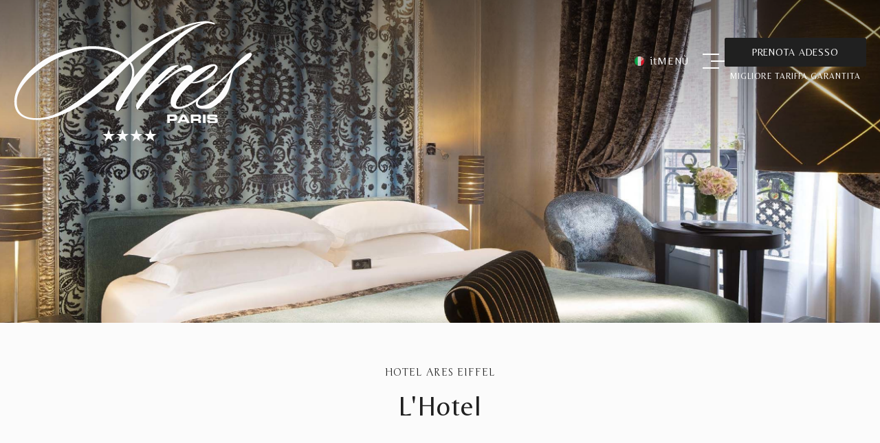

--- FILE ---
content_type: text/html; charset=utf-8
request_url: https://ares-paris-hotel.com/it/hotel.html
body_size: 7719
content:
<!doctype html><html
lang="it"><head><meta
charset="utf-8" /><style>:root{--5075682:url("/_img/pagebanner.jpg")}</style><script>
function class_wihp_ln_already_redir()
{var plugin=this;this.cookie_name='ln_already_redir';this.uri=window.location.pathname;this.query_string=window.location.search;this.browser_lang=navigator.language||navigator.userLanguage;this.ln='it';this.front_ln='en';this.site_langs='en,fr,it,de,es,pt,nl,ja,da,sv,zh-tw,zh-cn,ru,ar,no';this.site_langs_published='en,fr,it,de,es,pt,nl,ja,da,sv,zh-tw,zh-cn,ru,ar,no';class_wihp_ln_already_redir.prototype.load=function()
{var flag_set_cookie=false;var flag_cookie_exist=this.cookie_exists(plugin.cookie_name);if(this.cookie_exists('novacms_cook'))
{console.log('first novacms_cook');return false;}
if(this.cookie_exists(plugin.cookie_name))
{if(this.uri!='/'||!this.is_empty(this.uri))
{console.log('cookie exists but still redirecting');}
else
{console.log('cookie exists but not redirecing');return;}}
if(this.uri!='/'||!this.is_empty(this.uri))
{if(this.uri!='/')
{this.set_cookie(this.cookie_name,1,365);console.log('setting cookie and running not redirecting tpl');return;}}
if(this.is_empty(this.browser_lang))
{flag_set_cookie=true;}
else
{this.browser_lang=this.browser_lang.substring(0,2);}
if(this.browser_lang==this.ln)
{flag_set_cookie=true;}
if(flag_set_cookie)
{this.set_cookie(this.cookie_name,1,365);console.log('setting cookie basedon a few things and not redirecing');return;}
this.set_cookie(this.cookie_name,1,365);var localized_url='/';var chosen_lang='';var flag_valid_lang=false;if(this.browser_lang!=this.front_ln)
{localized_url+=this.browser_lang+'/';chosen_lang=this.browser_lang;}
else if(!this.is_empty(this.ln)&&(this.browser_lang!=this.ln))
{localized_url+=this.ln;chosen_lang=this.ln;}
if(!this.is_empty(this.site_langs_published))
{if(this.site_langs_published.indexOf(chosen_lang)!=-1)
{flag_valid_lang=true;}
else
{}}
else if(this.site_langs.indexOf(chosen_lang)!=-1)
{flag_valid_lang=true;}
if(flag_valid_lang)
{if(this.query_string!='')
{localized_url+='?'+this.query_string;}
console.log('redirecting');window.location=localized_url;}
return;}
class_wihp_ln_already_redir.prototype.cookie_exists=function(cookie_name)
{var exists=false;var this_cookie=this.get_cookie(cookie_name);if(!this.is_empty(this_cookie))
{var exists=true}
return exists;}
class_wihp_ln_already_redir.prototype.is_empty=function(value)
{if(!value||typeof value==='undefined'||value==''||value==='0'||value===0||value==null||value=='NaN')
{return true;}
return false;}
class_wihp_ln_already_redir.prototype.set_cookie=function(cname,cvalue,exdays)
{var d=new Date();d.setTime(d.getTime()+(exdays*24*60*60*1000));var expires="expires="+d.toUTCString();document.cookie=cname+"="+cvalue+";"+expires+";path=/";}
class_wihp_ln_already_redir.prototype.get_cookie=function(cname)
{var name=cname+"=";var decodedCookie=decodeURIComponent(document.cookie);var ca=decodedCookie.split(';');for(var i=0;i<ca.length;i++){var c=ca[i];while(c.charAt(0)==' '){c=c.substring(1);}
if(c.indexOf(name)==0){return c.substring(name.length,c.length);}}
return"";}}
classwihplnalreadyredir=new class_wihp_ln_already_redir();classwihplnalreadyredir.load();</script> <link
rel="canonical" href="https://ares-paris-hotel.com/it/hotel.html" /><meta
name="google-site-verification" content="KlJHHFADwihvb2VReALbmDE5YW-kuiZJjxW-Wlm4YkE" /><script type="text/javascript">
function pload(){var m=this;m.q=[];m.a=function(f){m.i(f)};m.i=function(f){m.q.push(f)};m.f=function(){var f;while(f=m.q.shift())f();m.r()};m.r=function(){m.i=function(f){f()};};}pnl=new pload();$$=pnl.a;pnla=new pload();$$$=pnla.a;</script> <title>Hotel Ares Eiffel Parigi **** | Hotel Elegante a 4 Stelle vicino alla Tour Eiffel a Parigi | SITO UFFICIALE</title><meta
name="description" content="Scoprite l'Hotel Ares Eiffel, un elegante hotel a 4 stelle vicino alla Tour Eiffel a Paris. Ottima ubicazione, Wi-Fi gratuito, concierge, animali benvenuti. Le migliori tariffe sul sito ufficiale!"/><meta
http-equiv="content-language" content="it" /> <!--[if IE 8 ]><html
class="ie8"> <![endif]--><meta
content="yes" name="apple-mobile-web-app-capable" /><meta
name="viewport" content="initial-scale=1, width=device-width, user-scalable=yes" /><meta
name="apple-mobile-web-app-status-bar-style" content="white" /><link
rel="alternate" href="https://ares-paris-hotel.com/hotel.html" hreflang="x-default" /><link
rel="alternate" href="https://ares-paris-hotel.com/en/hotel.html" hreflang="en" /><link
rel="alternate" href="https://ares-paris-hotel.com/fr/hotel.html" hreflang="fr" /><link
rel="alternate" href="https://ares-paris-hotel.com/it/hotel.html" hreflang="it" /><link
rel="alternate" href="https://ares-paris-hotel.com/de/hotel.html" hreflang="de" /><link
rel="alternate" href="https://ares-paris-hotel.com/es/hotel.html" hreflang="es" /><link
rel="alternate" href="https://ares-paris-hotel.com/pt/hotel.html" hreflang="pt" /><link
rel="alternate" href="https://ares-paris-hotel.com/nl/hotel.html" hreflang="nl" /><link
rel="alternate" href="https://ares-paris-hotel.com/ja/hotel.html" hreflang="ja" /><link
rel="alternate" href="https://ares-paris-hotel.com/da/hotel.html" hreflang="da" /><link
rel="alternate" href="https://ares-paris-hotel.com/sv/hotel.html" hreflang="sv" /><link
rel="alternate" href="https://ares-paris-hotel.com/zh-tw/hotel.html" hreflang="zh-tw" /><link
rel="alternate" href="https://ares-paris-hotel.com/zh-cn/hotel.html" hreflang="zh-cn" /><link
rel="alternate" href="https://ares-paris-hotel.com/ru/hotel.html" hreflang="ru" /><link
rel="alternate" href="https://ares-paris-hotel.com/ar/hotel.html" hreflang="ar" /><link
rel="alternate" href="https://ares-paris-hotel.com/no/hotel.html" hreflang="no" /><link
rel="icon" type="image/png" href="/favicon.png" /><meta
property="og:image" content="https://www.ares-paris-hotel.com/_img/site-social-share.jpg" /><meta
property="og:image:alt" content="Hotel Ares Eiffel" /><meta
property="og:image:height" content="1125" /><meta
property="og:image:type" content="image/jpeg" /><meta
property="og:image:width" content="1500" /><meta
property="og:title" content="Hotel Ares Eiffel" /><meta
property="og:url" content="https://www.ares-paris-hotel.com" /> <script type="text/javascript">
(function(){var d=document;var s=d.createElement('script');s.type='text/javascript';s.defer=true;s.src='/assets/scripts.js?v=7801005';(d.getElementsByTagName('head')[0]||d.getElementsByTagName('body')[0]).appendChild(s);})();</script>  <noscript> <iframe
src="//www.googletagmanager.com/ns.html?id=GTM-P84L94L" height="0" width="0" style="display:none;visibility:hidden"></iframe> </noscript> <script>
(function(w,d,s,l,i){w[l]=w[l]||[];w[l].push({'gtm.start':new Date().getTime(),event:'gtm.js'});var f=d.getElementsByTagName(s)[0],j=d.createElement(s),dl=l!='dataLayer'?'&l='+l:'';j.async=true;j.src='//www.googletagmanager.com/gtm.js?id='+i+dl;f.parentNode.insertBefore(j,f);})(window,document,'script','dataLayer','GTM-P84L94L');</script>  <script src="https://cdn.jsdelivr.net/npm/css-vars-ponyfill@2"></script> <!--[if lt IE 9]> <script src="/_js/z_load//html5shiv.js"></script> <![endif]--><link rel="stylesheet" href="/assets/styles.css?v=780" /><link
rel="preconnect" href="https://fonts.googleapis.com"><link
rel="preconnect" href="https://fonts.gstatic.com" crossorigin><link
href="https://fonts.googleapis.com/css2?family=Belleza&family=Josefin+Sans:wght@300;400&family=Junge&display=swap" rel="stylesheet"></head><body
id="post" class="it" onLoad="window._pulsarDocLoad=true"> <a
href="#main" class="skiptocontent" novaref=5073432 novatype=txt data-global="1"   ></a> <header><div
class="wrapper"> <a
class="logo" href="https://ares-paris-hotel.com/it/"> <img
class="hide-mobile" height="176" width="347" src="/_img/logo.svg" alt="Hotel Ares Eiffel" /> <img
class="hide-desktop" height="63" width="122" src="/_img/logo-gold.svg" alt="Hotel Ares Eiffel" /> </a><ul
class="header-links"><li
class="language-button"> <a
class="lang-btn" href="javascript:void(0)">it</a>  <script type="text/javascript">
$$$(function(){$('#languages').dialog({bgiframe:true,modal:true,autoOpen:false,width:400,height:"auto"});$('.lang-btn').click(function(event){event.preventDefault();$('#languages').dialog('open');$('.sidebar-navigation').removeClass('open');$('.page').removeClass('open');});});</script> <div
id="languages" class="hideonload"><div
id="pulsarflaglist"><ul
id="flag_menu"><li><a
class="big_flag_en" href="/en/hotel.html">English</a></li><li><a
class="big_flag_fr" href="/fr/hotel.html">Français</a></li><li><a
class="big_flag_it" href="/it/hotel.html">Italiano</a></li><li><a
class="big_flag_de" href="/de/hotel.html">Deutsch</a></li><li><a
class="big_flag_es" href="/es/hotel.html">Español</a></li><li><a
class="big_flag_pt" href="/pt/hotel.html">Português</a></li><li><a
class="big_flag_nl" href="/nl/hotel.html">Nederlands</a></li><li><a
class="big_flag_ja" href="/ja/hotel.html">日本語</a></li><li><a
class="big_flag_da" href="/da/hotel.html">Dansk</a></li><li><a
class="big_flag_sv" href="/sv/hotel.html">Svenska</a></li><li><a
class="big_flag_zh-tw" href="/zh-tw/hotel.html">中文(台灣)</a></li><li><a
class="big_flag_zh-cn" href="/zh-cn/hotel.html">中文(简体)</a></li><li><a
class="big_flag_ru" href="/ru/hotel.html">Русский</a></li><li><a
class="big_flag_ar" href="/ar/hotel.html">Arabic</a></li><li><a
class="big_flag_no" href="/no/hotel.html">Norsk</a></li></ul></div></div></li><li> <a
href="javascript:void(0)" class="menu-btn"> <span
novaref=5077864 novatype=txt data-global="1"   >Menù</span><div
class="menu-icon"> <span></span> <span></span> <span></span></div> </a></li><li> <a
href="https://reservations.verticalbooking.com/premium/index.html?id_stile=19838&lingua_int=ita&id_albergo=11114&dc=5" class="btn btn-book" novaref=5073434 novatype=txt data-global="1"  target="_blank" >Prenota adesso</a> <span
class="bestrate" novaref=5073376 novatype=txt data-global="1"   >Migliore tariffa garantita</span></li></ul></div> </header><div
id="global-overlay" class="global-overlay"></div><div
id="sidebar-navigation" class="sidebar-navigation" data-logo="default" data-sublogo="default"><div
class="inner"><div
class="actions"><div
id="sidebar-navigation-close" class="sidebar-navigation-close"><div
class="icon-close"></div></div> <a
href="https://reservations.verticalbooking.com/premium/index.html?id_stile=19838&lingua_int=ita&id_albergo=11114&dc=5" class="btn btn-book" novaref=5073434 novatype=txt data-global="1"  target="_blank" >Prenota adesso</a></div> <a
class="logo" href="https://ares-paris-hotel.com/it/"> <img
height="128" width="253" src="/_img/logo-black.svg" alt="Hotel Ares Eiffel" /> </a><ul
class="menu menu-trigger" data-menu_id="1408" data-max-tiers="2" data-submenu="true"><li
class="nova-menu-item-tier-1 is-active " id="menu_row_5075597" rel="" data-novaref="5075597"> <a
editablelink="yes" href="/it/hotel.html" class="is-active " novaref="5075597" novatype="txt" id="menu_item_5075597" target="">L'Hotel</a></li><li
class="drop-me nova-menu-item-tier-1  " id="menu_row_5075746" rel="" data-novaref="5075746"> <a
href="javascript:void(0)" class="drop-btn  " novaref="5075746" novatype="txt" id="menu_item_5075746" >Camere e Suite</a><ul
class="drop-menu"><li
class="nova-menu-item-tier-2  " id="menu_row_5075747" rel="" data-novaref="5075747"> <a
editablelink="yes" href="/it/camere.html" class=" " novaref="5075747" novatype="txt" id="menu_item_5075747" target="">Panoramica</a></li><li
class="nova-menu-item-tier-2  " id="menu_row_5075648" rel="" data-novaref="5075648"> <a
editablelink="yes" href="/it/camera-doppia-classica.html" class=" " novaref="5075648" novatype="txt" id="menu_item_5075648" target="">Camera Doppia Classic</a></li><li
class="nova-menu-item-tier-2  " id="menu_row_5075649" rel="" data-novaref="5075649"> <a
editablelink="yes" href="/it/camere-matrimoniali-superior.html" class=" " novaref="5075649" novatype="txt" id="menu_item_5075649" target="">Camere matrimoniali superior</a></li><li
class="nova-menu-item-tier-2  " id="menu_row_5075650" rel="" data-novaref="5075650"> <a
editablelink="yes" href="/it/camere-a-due-letti-superior.html" class=" " novaref="5075650" novatype="txt" id="menu_item_5075650" target="">Camere a due letti Superior</a></li><li
class="nova-menu-item-tier-2  " id="menu_row_5075651" rel="" data-novaref="5075651"> <a
editablelink="yes" href="/it/camera-executive.html" class=" " novaref="5075651" novatype="txt" id="menu_item_5075651" target="">Camera Executive</a></li><li
class="nova-menu-item-tier-2  " id="menu_row_5075652" rel="" data-novaref="5075652"> <a
editablelink="yes" href="/it/camera-deluxe.html" class=" " novaref="5075652" novatype="txt" id="menu_item_5075652" target="">Camera deluxe</a></li><li
class="nova-menu-item-tier-2  " id="menu_row_5075670" rel="" data-novaref="5075670"> <a
editablelink="yes" href="/it/suite-junior.html" class=" " novaref="5075670" novatype="txt" id="menu_item_5075670" target="">Suite Junior</a></li></ul></li><li
class="nova-menu-item-tier-1  " id="menu_row_5075599" rel="" data-novaref="5075599"> <a
editablelink="yes" href="/it/offerte.html" class=" " novaref="5075599" novatype="txt" id="menu_item_5075599" target="">Offerte Speciali</a></li><li
class="nova-menu-item-tier-1  " id="menu_row_5075600" rel="" data-novaref="5075600"> <a
editablelink="yes" href="/it/galleria.html" class=" " novaref="5075600" novatype="txt" id="menu_item_5075600" target="">Galleria</a></li><li
class="nova-menu-item-tier-1  " id="menu_row_5075629" rel="" data-novaref="5075629"> <a
editablelink="yes" href="/it/mappa.html" class=" " novaref="5075629" novatype="txt" id="menu_item_5075629" target="">Ubicazione</a></li><li
class="nova-menu-item-tier-1  " id="menu_row_5081432" rel="" data-novaref="5081432"> <a
editablelink="yes" href="mailto:contact@areseiffel.fr" class=" " novaref="5081432" novatype="txt" id="menu_item_5081432" target="">Contatti</a></li></ul><ul
class="menu menu-alt" data-menu_id="1409" data-max-tiers="2" data-submenu="true"></ul></div><div
id="menu-images" class="menu-images hide-mobile"> <a
class="menu-thumb" target="_blank" title="H&ocirc;tel Ar&egrave;s Eiffel Parigi - Dettaglio" novagal=5073494 novagalfirst=1 idelement="5073494" href="/_novaimg/galleria/1510280.jpg"><img
setwidth=2000 setheight=1333  width=2000 height=1333 src="/_novaimg/5073494-1510280_0_0_4800_3200_2000_1333.jpg" alt="H&ocirc;tel Ar&egrave;s Eiffel Parigi - Dettaglio"></a> <a
class="menu-thumb" target="_blank" title="H&ocirc;tel Ar&egrave;s Eiffel Parigi - Camera doppia superiore" novagal=5073494 novagalchild=0 idelement="5080301" href="/_novaimg/galleria/1510230.jpg"><img
loading="lazy" setwidth=2000 setheight=1333  width=2000 height=1333 class="" src="/_novaimg/5080301-1510230_0_0_4800_3200_2000_1333.jpg" alt="H&ocirc;tel Ar&egrave;s Eiffel Parigi - Camera doppia superiore"></a> <a
class="menu-thumb" target="_blank" title="H&ocirc;tel Ar&egrave;s Eiffel Parigi - Camera Deluxe" novagal=5073494 novagalchild=1 idelement="5080309" href="/_novaimg/galleria/1510258.jpg"><img
loading="lazy" setwidth=2000 setheight=1333  width=2000 height=1333 class="" src="/_novaimg/5080309-1510258_0_0_4800_3200_2000_1333.jpg" alt="H&ocirc;tel Ar&egrave;s Eiffel Parigi - Camera Deluxe"></a> <a
class="menu-thumb" target="_blank" title="H&ocirc;tel Ar&egrave;s Eiffel Parigi - Camera doppia Classic" novagal=5073494 novagalchild=2 idelement="5080297" href="/_novaimg/galleria/1510227.jpg"><img
loading="lazy" setwidth=2000 setheight=1333  width=2000 height=1333 class="" src="/_novaimg/5080297-1510227_0_0_4800_3200_2000_1333.jpg" alt="H&ocirc;tel Ar&egrave;s Eiffel Parigi - Camera doppia Classic"></a> <a
class="menu-thumb" target="_blank" title="H&ocirc;tel Ar&egrave;s Eiffel Parigi - Camera doppia superiore" novagal=5073494 novagalchild=3 idelement="5080299" href="/_novaimg/galleria/1510237.jpg"><img
loading="lazy" setwidth=2000 setheight=1333  width=2000 height=1333 class="" src="/_novaimg/5080299-1510237_0_0_4800_3200_2000_1333.jpg" alt="H&ocirc;tel Ar&egrave;s Eiffel Parigi - Camera doppia superiore"></a> <a
class="menu-thumb" target="_blank" title="H&ocirc;tel Ar&egrave;s Eiffel Parigi - Camera doppia superiore" novagal=5073494 novagalchild=4 idelement="5080305" href="/_novaimg/galleria/1510240.jpg"><img
loading="lazy" setwidth=2000 setheight=1333  width=2000 height=1333 class="" src="/_novaimg/5080305-1510240_0_0_4800_3200_2000_1333.jpg" alt="H&ocirc;tel Ar&egrave;s Eiffel Parigi - Camera doppia superiore"></a> <a
class="menu-thumb" target="_blank" title="H&ocirc;tel Ar&egrave;s Eiffel Parigi - Camera Executive" novagal=5073494 novagalchild=5 idelement="5080306" href="/_novaimg/galleria/1510251.jpg"><img
loading="lazy" setwidth=2000 setheight=1333  width=2000 height=1333 class="" src="/_novaimg/5080306-1510251_0_0_4800_3199_2000_1333.jpg" alt="H&ocirc;tel Ar&egrave;s Eiffel Parigi - Camera Executive"></a> <a
class="menu-thumb" target="_blank" title="H&ocirc;tel Ar&egrave;s Eiffel Parigi - Camera Deluxe" novagal=5073494 novagalchild=6 idelement="5080307" href="/_novaimg/galleria/1510266.jpg"><img
loading="lazy" setwidth=2000 setheight=1333  width=2000 height=1333 class="" src="/_novaimg/5080307-1510266_0_0_4800_3200_2000_1333.jpg" alt="H&ocirc;tel Ar&egrave;s Eiffel Parigi - Camera Deluxe"></a> <a
class="menu-thumb" target="_blank" title="H&ocirc;tel Ar&egrave;s Eiffel Parigi - Junior Suite" novagal=5073494 novagalchild=7 idelement="5080308" href="/_novaimg/galleria/1510275.jpg"><img
loading="lazy" setwidth=2000 setheight=1333  width=2000 height=1333 class="" src="/_novaimg/5080308-1510275_0_0_4800_3200_2000_1333.jpg" alt="H&ocirc;tel Ar&egrave;s Eiffel Parigi - Junior Suite"></a> <a
class="menu-thumb" target="_blank" title="H&ocirc;tel Ar&egrave;s Eiffel Parigi - Junior Suite" novagal=5073494 novagalchild=8 idelement="5080298" href="/_novaimg/galleria/1510278.jpg"><img
loading="lazy" setwidth=2000 setheight=1333  width=2000 height=1333 class="" src="/_novaimg/5080298-1510278_0_0_4800_3200_2000_1333.jpg" alt="H&ocirc;tel Ar&egrave;s Eiffel Parigi - Junior Suite"></a> <a
class="menu-thumb" target="_blank" title="H&ocirc;tel Ar&egrave;s Eiffel Parigi - Camera doppia superiore" novagal=5073494 novagalchild=9 idelement="5080300" href="/_novaimg/galleria/1510249.jpg"><img
loading="lazy" setwidth=2000 setheight=1333  width=2000 height=1333 class="" src="/_novaimg/5080300-1510249_0_0_4800_3200_2000_1333.jpg" alt="H&ocirc;tel Ar&egrave;s Eiffel Parigi - Camera doppia superiore"></a> <a
class="menu-thumb" target="_blank" title="H&ocirc;tel Ar&egrave;s Eiffel Parigi - Esterno" novagal=5073494 novagalchild=10 idelement="5080302" href="/_novaimg/galleria/1510273.jpg"><img
loading="lazy" setwidth=2000 setheight=1333  width=2000 height=1333 class="" src="/_novaimg/5080302-1510273_0_0_4800_3200_2000_1333.jpg" alt="H&ocirc;tel Ar&egrave;s Eiffel Parigi - Esterno"></a> <a
class="menu-thumb" target="_blank" title="H&ocirc;tel Ar&egrave;s Eiffel Parigi - Dettaglio" novagal=5073494 novagalchild=11 idelement="5080303" href="/_novaimg/galleria/1510221.jpg"><img
loading="lazy" setwidth=2000 setheight=1333  width=2000 height=1333 class="" src="/_novaimg/5080303-1510221_0_0_4800_3200_2000_1333.jpg" alt="H&ocirc;tel Ar&egrave;s Eiffel Parigi - Dettaglio"></a></div></div><div
class="secondary-navigation" data-aos="fade" data-aos-delay="500"></div> <main><div
class="page-banner"> <img
novaref="5075682" novatype="img" alt="hotel"  src="/_img/pagebanner.jpg" width="2200" height="800"  /><div
class="overlay"></div></div> <section
class="intro"><div
class="wrapper"> <article
class="post"><div
class="inner"> <span
class="subtitle"   novaref=5075673 novatype=txt>Hotel Ares Eiffel</span><h1><span
novaref=5075674 novatype=txt>L'Hotel</span></h1><div
class="p-wrap"><p
class="editablelinks" novaref=5075675 novatype=multi></p></div><div><a
class="btn" editablelink="yes"   novaref=5080480 novatype=txt></a></div></div> </article></div> </section> <section
class="listing"><div
class="wrapper"><div
class="post-group"><div
class="nova_editablelisting" novamasterid="5075671" novamastertitle="Listing"></div><article
class="post post-repeat" data-aos="fade-listing"><div
class="inner"><div
class="post-img"><div
id="mynovamontage_5075723" class="slides_5075723"><div
class="swiper-container"><div
class="swiper-wrapper"> <a
class="swiper-slide" target="_blank" title="H&ocirc;tel Ar&egrave;s Eiffel Parigi - Esterno" novagal=5075736 novagalfirst=1 idelement="5075736" href="/_novaimg/galleria/1510863.jpg"><img
setwidth=1200 setheight=800  width=1200 height=800 src="/_novaimg/5075736-1510863_0_0_2250_1500_1200_800.jpg" alt="H&ocirc;tel Ar&egrave;s Eiffel Parigi - Esterno"></a></div></div><div
class="swiper-nav"><div
class="inner"><div
class="swiper-prev"><span
class="icon-left-open-big"></span></div><div
class="swiper-next"><span
class="icon-right-open-big"></span></div></div></div></div></div><div
class="post-content"><div
class="inner"><h2><span
novaref=5075724 novatype=txt>Ubicazione</span></h2><div
class="p-wrap"><p
class="editablelinks" novaref=5075725 novatype=multi>La posizione dell'hotel de charme Arès Eiffel è straordinaria, solamente a pochi minuti di cammino dalla Torre Eiffel, Grand Palais Éphémère e dal Champ de Mars!</p></div><ul
class="alt-list"><li
class="editablelinks" novaref=5075726 novatype=multi></li></ul><div
class="more-content hideonload showoncmsload"><div
class="p-wrap"><p
class="editablelinks" novaref=5075727 novatype=multi></p></div><ul
class="alt-list"><li
class="editablelinks" novaref=5075728 novatype=multi></li></ul></div> <a
href="javascript:void(0)" class="read-more showoncmsload"> <span
class="show-more">Maggiori dettagli</span> <span
class="show-less">Nascondi</span> </a><div><a
class="btn"   novaref=5075729 novatype=txt></a></div></div></div></div>  <script type="text/javascript">
$$(function(){var swiper=new Swiper('.listing #mynovamontage_5075723 .swiper-container',{effect:'fade',navigation:{nextEl:'.listing #mynovamontage_5075723 .swiper-next',prevEl:'.listing #mynovamontage_5075723 .swiper-prev',},});if($("#mynovamontage_5075723 .swiper-slide").length==1){$('#mynovamontage_5075723').addClass("disabled");}})</script>  </article> <article
class="post post-repeat" data-aos="fade-listing"><div
class="inner"><div
class="post-img"><div
id="mynovamontage_5075722" class="slides_5075722"><div
class="swiper-container"><div
class="swiper-wrapper"> <a
class="swiper-slide" target="_blank" title="H&ocirc;tel Ar&egrave;s Eiffel Parigi - Dettaglio" novagal=5075737 novagalfirst=1 idelement="5075737" href="/_novaimg/galleria/1510859.jpg"><img
setwidth=1200 setheight=800  width=1200 height=800 src="/_novaimg/5075737-1510859_0_0_2250_1500_1200_800.jpg" alt="H&ocirc;tel Ar&egrave;s Eiffel Parigi - Dettaglio"></a></div></div><div
class="swiper-nav"><div
class="inner"><div
class="swiper-prev"><span
class="icon-left-open-big"></span></div><div
class="swiper-next"><span
class="icon-right-open-big"></span></div></div></div></div></div><div
class="post-content"><div
class="inner"><h2><span
novaref=5075730 novatype=txt>Internet</span></h2><div
class="p-wrap"><p
class="editablelinks" novaref=5075731 novatype=multi>Un hot spot internet gratuito alla reception, Wi-Fi gratuito nelle camere e dappertutto in hotel</p></div><ul
class="alt-list"><li
class="editablelinks" novaref=5075732 novatype=multi></li></ul><div
class="more-content hideonload showoncmsload"><div
class="p-wrap"><p
class="editablelinks" novaref=5075733 novatype=multi></p></div><ul
class="alt-list"><li
class="editablelinks" novaref=5075734 novatype=multi></li></ul></div> <a
href="javascript:void(0)" class="read-more showoncmsload"> <span
class="show-more">Maggiori dettagli</span> <span
class="show-less">Nascondi</span> </a><div><a
class="btn"   novaref=5075735 novatype=txt></a></div></div></div></div>  <script type="text/javascript">
$$(function(){var swiper=new Swiper('.listing #mynovamontage_5075722 .swiper-container',{effect:'fade',navigation:{nextEl:'.listing #mynovamontage_5075722 .swiper-next',prevEl:'.listing #mynovamontage_5075722 .swiper-prev',},});if($("#mynovamontage_5075722 .swiper-slide").length==1){$('#mynovamontage_5075722').addClass("disabled");}})</script>  </article> <article
class="post post-repeat" data-aos="fade-listing"><div
class="inner"><div
class="post-img"><div
id="mynovamontage_5075707" class="slides_5075707"><div
class="swiper-container"><div
class="swiper-wrapper"> <a
class="swiper-slide" target="_blank" title="H&ocirc;tel Ar&egrave;s Eiffel Parigi - Dettaglio" novagal=5075720 novagalfirst=1 idelement="5075720" href="/_novaimg/galleria/1510862.jpg"><img
setwidth=1200 setheight=800  width=1200 height=800 src="/_novaimg/5075720-1510862_0_0_2250_1500_1200_800.jpg" alt="H&ocirc;tel Ar&egrave;s Eiffel Parigi - Dettaglio"></a></div></div><div
class="swiper-nav"><div
class="inner"><div
class="swiper-prev"><span
class="icon-left-open-big"></span></div><div
class="swiper-next"><span
class="icon-right-open-big"></span></div></div></div></div></div><div
class="post-content"><div
class="inner"><h2><span
novaref=5075708 novatype=txt>Servizi</span></h2><div
class="p-wrap"><p
class="editablelinks" novaref=5075709 novatype=multi>WIFI, Accesso internet gratuito, cassaforte, servizio di lavanderia, servizio di fotocopie - fax, deposito bagagli. Ascensore</p></div><ul
class="alt-list"><li
class="editablelinks" novaref=5075710 novatype=multi></li></ul><div
class="more-content hideonload showoncmsload"><div
class="p-wrap"><p
class="editablelinks" novaref=5075711 novatype=multi></p></div><ul
class="alt-list"><li
class="editablelinks" novaref=5075712 novatype=multi></li></ul></div> <a
href="javascript:void(0)" class="read-more showoncmsload"> <span
class="show-more">Maggiori dettagli</span> <span
class="show-less">Nascondi</span> </a><div><a
class="btn"   novaref=5075713 novatype=txt></a></div></div></div></div>  <script type="text/javascript">
$$(function(){var swiper=new Swiper('.listing #mynovamontage_5075707 .swiper-container',{effect:'fade',navigation:{nextEl:'.listing #mynovamontage_5075707 .swiper-next',prevEl:'.listing #mynovamontage_5075707 .swiper-prev',},});if($("#mynovamontage_5075707 .swiper-slide").length==1){$('#mynovamontage_5075707').addClass("disabled");}})</script>  </article> <article
class="post post-repeat" data-aos="fade-listing"><div
class="inner"><div
class="post-img"><div
id="mynovamontage_5075706" class="slides_5075706"><div
class="swiper-container"><div
class="swiper-wrapper"> <a
class="swiper-slide" target="_blank" title="H&ocirc;tel Ar&egrave;s Eiffel Parigi - Concierge" novagal=5075721 novagalfirst=1 idelement="5075721" href="/_novaimg/galleria/1510860.jpg"><img
setwidth=1200 setheight=800  width=1200 height=800 src="/_novaimg/5075721-1510860_0_0_2250_1500_1200_800.jpg" alt="H&ocirc;tel Ar&egrave;s Eiffel Parigi - Concierge"></a></div></div><div
class="swiper-nav"><div
class="inner"><div
class="swiper-prev"><span
class="icon-left-open-big"></span></div><div
class="swiper-next"><span
class="icon-right-open-big"></span></div></div></div></div></div><div
class="post-content"><div
class="inner"><h2><span
novaref=5075714 novatype=txt>Reception</span></h2><div
class="p-wrap"><p
class="editablelinks" novaref=5075715 novatype=multi>Si parlano le seguenti lingue: inglese, spagnolo e italiano. Noleggio bici, moto e automobili. Prenotazioni: spettacoli, ristoranti, escursioni, visite, navette per gli aeroporti</p></div><ul
class="alt-list"><li
class="editablelinks" novaref=5075716 novatype=multi></li></ul><div
class="more-content hideonload showoncmsload"><div
class="p-wrap"><p
class="editablelinks" novaref=5075717 novatype=multi></p></div><ul
class="alt-list"><li
class="editablelinks" novaref=5075718 novatype=multi></li></ul></div> <a
href="javascript:void(0)" class="read-more showoncmsload"> <span
class="show-more">Maggiori dettagli</span> <span
class="show-less">Nascondi</span> </a><div><a
class="btn"   novaref=5075719 novatype=txt></a></div></div></div></div>  <script type="text/javascript">
$$(function(){var swiper=new Swiper('.listing #mynovamontage_5075706 .swiper-container',{effect:'fade',navigation:{nextEl:'.listing #mynovamontage_5075706 .swiper-next',prevEl:'.listing #mynovamontage_5075706 .swiper-prev',},});if($("#mynovamontage_5075706 .swiper-slide").length==1){$('#mynovamontage_5075706').addClass("disabled");}})</script>  </article> <article
class="post post-repeat" data-aos="fade-listing"><div
class="inner"><div
class="post-img"><div
id="mynovamontage_5075691" class="slides_5075691"><div
class="swiper-container"><div
class="swiper-wrapper"> <a
class="swiper-slide" target="_blank" title="H&ocirc;tel Ar&egrave;s Eiffel Parigi - Camera Executive" novagal=5075704 novagalfirst=1 idelement="5075704" href="/_novaimg/galleria/1510243.jpg"><img
setwidth=1200 setheight=800  width=1200 height=800 src="/_novaimg/5075704-1510243_0_0_4800_3200_1200_800.jpg" alt="H&ocirc;tel Ar&egrave;s Eiffel Parigi - Camera Executive"></a></div></div><div
class="swiper-nav"><div
class="inner"><div
class="swiper-prev"><span
class="icon-left-open-big"></span></div><div
class="swiper-next"><span
class="icon-right-open-big"></span></div></div></div></div></div><div
class="post-content"><div
class="inner"><h2><span
novaref=5075692 novatype=txt>ANIMALI</span></h2><div
class="p-wrap"><p
class="editablelinks" novaref=5075693 novatype=multi>Si accettano animali da compagnia (senza supplemento).</p></div><ul
class="alt-list"><li
class="editablelinks" novaref=5075694 novatype=multi></li></ul><div
class="more-content hideonload showoncmsload"><div
class="p-wrap"><p
class="editablelinks" novaref=5075695 novatype=multi></p></div><ul
class="alt-list"><li
class="editablelinks" novaref=5075696 novatype=multi></li></ul></div> <a
href="javascript:void(0)" class="read-more showoncmsload"> <span
class="show-more">Maggiori dettagli</span> <span
class="show-less">Nascondi</span> </a><div><a
class="btn"   novaref=5075697 novatype=txt></a></div></div></div></div>  <script type="text/javascript">
$$(function(){var swiper=new Swiper('.listing #mynovamontage_5075691 .swiper-container',{effect:'fade',navigation:{nextEl:'.listing #mynovamontage_5075691 .swiper-next',prevEl:'.listing #mynovamontage_5075691 .swiper-prev',},});if($("#mynovamontage_5075691 .swiper-slide").length==1){$('#mynovamontage_5075691').addClass("disabled");}})</script>  </article> <article
class="post post-repeat" data-aos="fade-listing"><div
class="inner"><div
class="post-img"><div
id="mynovamontage_5075690" class="slides_5075690"><div
class="swiper-container"><div
class="swiper-wrapper"> <a
class="swiper-slide" target="_blank" title="H&ocirc;tel Ar&egrave;s Eiffel Parigi - Prima colazione" novagal=5075705 novagalfirst=1 idelement="5075705" href="/_novaimg/galleria/1510864.jpg"><img
setwidth=1200 setheight=800  width=1200 height=800 src="/_novaimg/5075705-1510864_0_0_4800_3200_1200_800.jpg" alt="H&ocirc;tel Ar&egrave;s Eiffel Parigi - Prima colazione"></a></div></div><div
class="swiper-nav"><div
class="inner"><div
class="swiper-prev"><span
class="icon-left-open-big"></span></div><div
class="swiper-next"><span
class="icon-right-open-big"></span></div></div></div></div></div><div
class="post-content"><div
class="inner"><h2><span
novaref=5075698 novatype=txt>Altro</span></h2><div
class="p-wrap"><p
class="editablelinks" novaref=5075699 novatype=multi>Arrivo a partire dalle 14. Partenza fino alle 12.</p></div><ul
class="alt-list"><li
class="editablelinks" novaref=5075700 novatype=multi></li></ul><div
class="more-content hideonload showoncmsload"><div
class="p-wrap"><p
class="editablelinks" novaref=5075701 novatype=multi></p></div><ul
class="alt-list"><li
class="editablelinks" novaref=5075702 novatype=multi></li></ul></div> <a
href="javascript:void(0)" class="read-more showoncmsload"> <span
class="show-more">Maggiori dettagli</span> <span
class="show-less">Nascondi</span> </a><div><a
class="btn"   novaref=5075703 novatype=txt></a></div></div></div></div>  <script type="text/javascript">
$$(function(){var swiper=new Swiper('.listing #mynovamontage_5075690 .swiper-container',{effect:'fade',navigation:{nextEl:'.listing #mynovamontage_5075690 .swiper-next',prevEl:'.listing #mynovamontage_5075690 .swiper-prev',},});if($("#mynovamontage_5075690 .swiper-slide").length==1){$('#mynovamontage_5075690').addClass("disabled");}})</script>  </article> <article
class="post post-repeat" data-aos="fade-listing"><div
class="inner"><div
class="post-img"><div
id="mynovamontage_5075672" class="slides_5075672"><div
class="swiper-container"><div
class="swiper-wrapper"> <a
class="swiper-slide" target="_blank" title="H&ocirc;tel Ar&egrave;s Eiffel Parigi - Camera doppia superiore" novagal=5075683 novagalfirst=1 idelement="5075683" href="/_novaimg/galleria/1510240.jpg"><img
setwidth=1200 setheight=800  width=1200 height=800 src="/_novaimg/5075683-1510240_0_0_4800_3200_1200_800.jpg" alt="H&ocirc;tel Ar&egrave;s Eiffel Parigi - Camera doppia superiore"></a></div></div><div
class="swiper-nav"><div
class="inner"><div
class="swiper-prev"><span
class="icon-left-open-big"></span></div><div
class="swiper-next"><span
class="icon-right-open-big"></span></div></div></div></div></div><div
class="post-content"><div
class="inner"><h2><span
novaref=5075676 novatype=txt>PAGAMENTO</span></h2><div
class="p-wrap"><p
class="editablelinks" novaref=5075677 novatype=multi>Vi sarà richiesta una carta di credito per il prepagamento della vostra prenotazione al momento del check-in.</p></div><ul
class="alt-list"><li
class="editablelinks" novaref=5075678 novatype=multi></li></ul><div
class="more-content hideonload showoncmsload"><div
class="p-wrap"><p
class="editablelinks" novaref=5075679 novatype=multi></p></div><ul
class="alt-list"><li
class="editablelinks" novaref=5075680 novatype=multi></li></ul></div> <a
href="javascript:void(0)" class="read-more showoncmsload"> <span
class="show-more">Maggiori dettagli</span> <span
class="show-less">Nascondi</span> </a><div><a
class="btn"   novaref=5075681 novatype=txt></a></div></div></div></div>  <script type="text/javascript">
$$(function(){var swiper=new Swiper('.listing #mynovamontage_5075672 .swiper-container',{effect:'fade',navigation:{nextEl:'.listing #mynovamontage_5075672 .swiper-next',prevEl:'.listing #mynovamontage_5075672 .swiper-prev',},});if($("#mynovamontage_5075672 .swiper-slide").length==1){$('#mynovamontage_5075672').addClass("disabled");}})</script>  </article></div></div> </section> </main> <footer><div
class="footer-top"><div
class="wrapper"><div
class="footer-logo"> <a
class="logo" href="https://ares-paris-hotel.com/it/"> <img
height="176" width="347" src="/_img/logo.svg" alt="Hotel Ares Eiffel" /> </a></div><div
class="footer-info"> <span
class="title" novaref=5077914 novatype=txt data-global="1"   >Informazioni sull’hotel</span><ul
class="footer-links"><li
class="address"> <span
novaref=5073402 novatype=txt data-global="1"   >7, rue du Général de Larminat</span> <span
novaref=5073403 novatype=txt data-global="1"   >75015 Parigi - Francia</span></li><li
class="telephone"> <span>Tel:</span> <span
novaref=5073404 data-global="1" novatype=txt novaint=1>+33 1 47 34 74 04</span></li><li
class="fax"> <span>Fax:</span> <span
novaref=5077917 data-global="1" novatype=txt novaint=1>+33 1 47 34 48 56</span></li><li
class="email"> <span
novaref=5073478 novatype=txt data-global="1"   >contact@areseiffel.fr</span></li></ul></div><div
class="footer-gds"> <span
class="title" novaref=5077918 novatype=txt data-global="1"   >Codici GDS</span><ul
class="gds-codes"><li
novaref=5077919 novatype=txt data-global="1"   >Sabre: YX 29607</li><li
novaref=5077919 novatype=txt data-global="1"   >Amadeus: YX PARAEI</li><li
novaref=5077919 novatype=txt data-global="1"   >Galileo/Apollo: YX 89829</li><li
novaref=5077919 novatype=txt data-global="1"   >Worldspan: YX CDGAE</li><li
novaref=5077919 novatype=txt data-global="1"   >Pegasus: GL 31706</li><li
novaref=5077919 novatype=txt data-global="1"   >Travelweb: GL 31706</li></ul></div></div></div><div
class="footer-bottom"><div
class="wrapper"><ul
class="social" data-menu_id="1410" data-max-tiers="1" data-submenu="false"><li
class="nova-menu-item-tier-1  " id="menu_row_5077921" rel="" data-novaref="5077921"> <a
editablelink="yes" href="https://www.facebook.com/hotelareseiffel/" class=" " novaref="5077921" novatype="txt" id="menu_item_5077921" target="_blank">Facebook</a></li><li
class="nova-menu-item-tier-1  " id="menu_row_5077920" rel="" data-novaref="5077920"> <a
editablelink="yes" href="https://www.instagram.com/hotelareseiffel/" class=" " novaref="5077920" novatype="txt" id="menu_item_5077920" target="_blank">Instagram</a></li></ul><ul
class="footer-menu" data-menu_id="1411" data-max-tiers="1" data-submenu="false"><li
class="nova-menu-item-tier-1  " id="menu_row_5080365" rel="" data-novaref="5080365"> <a
editablelink="yes" href="/it/informazioni-legali.html" class=" " novaref="5080365" novatype="txt" id="menu_item_5080365" target="">Liberatoria</a></li><li
class="nova-menu-item-tier-1  " id="menu_row_5080366" rel="" data-novaref="5080366"> <a
editablelink="yes" href="/it/politica-sulla-privacy.html" class=" " novaref="5080366" novatype="txt" id="menu_item_5080366" target="">Politica sulla Privacy</a></li><li
class="language-button"> <a
class="lang-btn" href="javascript:void(0)">it</a>  <script type="text/javascript">
$$$(function(){$('#languages').dialog({bgiframe:true,modal:true,autoOpen:false,width:400,height:"auto"});$('.lang-btn').click(function(event){event.preventDefault();$('#languages').dialog('open');$('.sidebar-navigation').removeClass('open');$('.page').removeClass('open');});});</script> <div
id="languages" class="hideonload"><div
id="pulsarflaglist"><ul
id="flag_menu"><li><a
class="big_flag_en" href="/en/hotel.html">English</a></li><li><a
class="big_flag_fr" href="/fr/hotel.html">Français</a></li><li><a
class="big_flag_it" href="/it/hotel.html">Italiano</a></li><li><a
class="big_flag_de" href="/de/hotel.html">Deutsch</a></li><li><a
class="big_flag_es" href="/es/hotel.html">Español</a></li><li><a
class="big_flag_pt" href="/pt/hotel.html">Português</a></li><li><a
class="big_flag_nl" href="/nl/hotel.html">Nederlands</a></li><li><a
class="big_flag_ja" href="/ja/hotel.html">日本語</a></li><li><a
class="big_flag_da" href="/da/hotel.html">Dansk</a></li><li><a
class="big_flag_sv" href="/sv/hotel.html">Svenska</a></li><li><a
class="big_flag_zh-tw" href="/zh-tw/hotel.html">中文(台灣)</a></li><li><a
class="big_flag_zh-cn" href="/zh-cn/hotel.html">中文(简体)</a></li><li><a
class="big_flag_ru" href="/ru/hotel.html">Русский</a></li><li><a
class="big_flag_ar" href="/ar/hotel.html">Arabic</a></li><li><a
class="big_flag_no" href="/no/hotel.html">Norsk</a></li></ul></div></div></li></ul></div></div> </footer><div
class="footer-bar-mobile hide-desktop"> <a
href="https://reservations.verticalbooking.com/premium/?id_stile=19838&headvar=ok&lingua_int=ita&graph_be=&id_affiliazione=&tappa_1_id_albergo=11114&id_albergo=11114&dc=5" class="btn btn-footer-bar booklink">PRENOTA ORA</a></div> <input
type="hidden" id="site_id" value="183067"> <input
type="hidden" id="synx_dateformat" value="dd/mm/yyyy"> <input
type="hidden" id="synx_idln" value="5"> <input
type="hidden" id="synx_idhotel" value="0"> <input
type="hidden" id="synx_idchain" value="12218"> <input
type="hidden" id="synx_template" value=""> <input
type="hidden" id="synx_shell" value=""> <input
type="hidden" id="synxis_additiveformparams" value=""> <input
type="hidden" id="general_idln" value="3"> <input
type="hidden" id="general_ln" value="it"> <input
type="hidden" id="front_ln" value="en"> <input
type="hidden" id="site_langs" value="en,fr,it,de,es,pt,nl,ja,da,sv,zh-tw,zh-cn,ru,ar,no"> <input
type="hidden" id="site_langs_published" value="en,fr,it,de,es,pt,nl,ja,da,sv,zh-tw,zh-cn,ru,ar,no"> <input
type="hidden" id="availpro_hotel" value=""> <input
type="hidden" id="availpro_engine" value=""> <input
type="hidden" id="usecdn" value=""> <input
type="hidden" id="analytics_ecommerce" value=""> <input
type="hidden" id="page_id" value="5"> <input
type="hidden" id="page_filename" value="hotel.html"> <input
type="hidden" id="baseurlwithln" value="ares-paris-hotel.com/it/"> <input
type="hidden" id="current_page_url" value="http://ares-paris-hotel.com/it/hotel.html"> <input
type="hidden" id="flag_cms_active" value="0"> <input
type="hidden" id="flag_using_webp" value="0"> <input
type="hidden" id="flag_using_hd_gallery" value="0"> <a
href="javascript:void(0)" title="novaadmin" onClick="novacmsadm.loadjsadm();" pulsarln="3" novaid="183067" class="novaadmin" style="display:none"></a> <script type="text/javascript">
$$(function(){new novaMontage($('#menu-images'),{alternateHeight:[1500],imagegap:30,maxW:300,minwidth_hope:100,ghosting:true,forcewidth:0,samewidthtarget:0});})</script> <script type="text/javascript">
$$(function(){new novaMontage($('#mynovamontage_5075723'),{alternateHeight:[1200],imagegap:30,maxW:300,minwidth_hope:100,ghosting:true,forcewidth:0,samewidthtarget:0});})</script> <script type="text/javascript">
$$(function(){new novaMontage($('#mynovamontage_5075722'),{alternateHeight:[1200],imagegap:30,maxW:300,minwidth_hope:100,ghosting:true,forcewidth:0,samewidthtarget:0});})</script> <script type="text/javascript">
$$(function(){new novaMontage($('#mynovamontage_5075707'),{alternateHeight:[1200],imagegap:30,maxW:300,minwidth_hope:100,ghosting:true,forcewidth:0,samewidthtarget:0});})</script> <script type="text/javascript">
$$(function(){new novaMontage($('#mynovamontage_5075706'),{alternateHeight:[1200],imagegap:30,maxW:300,minwidth_hope:100,ghosting:true,forcewidth:0,samewidthtarget:0});})</script> <script type="text/javascript">
$$(function(){new novaMontage($('#mynovamontage_5075691'),{alternateHeight:[1200],imagegap:30,maxW:300,minwidth_hope:100,ghosting:true,forcewidth:0,samewidthtarget:0});})</script> <script type="text/javascript">
$$(function(){new novaMontage($('#mynovamontage_5075690'),{alternateHeight:[1200],imagegap:30,maxW:300,minwidth_hope:100,ghosting:true,forcewidth:0,samewidthtarget:0});})</script> <script type="text/javascript">
$$(function(){new novaMontage($('#mynovamontage_5075672'),{alternateHeight:[1200],imagegap:30,maxW:300,minwidth_hope:100,ghosting:true,forcewidth:0,samewidthtarget:0});})</script> <script type="text/javascript">
nova_post2js=[];</script><script type="text/javascript">
function getbyclass(a){if(document.getElementsByClassName){return document.getElementsByClassName(a)}else{var b=[];var c=document.body.getElementsByTagName("*");var d=c.length;for(var e=0;e<d;e++){try{var f=c[e].className||c[e].getAttribute("class")||"no";if(f.indexOf(a)>-1){b.push(c[e])}}catch(g){}}return b}}var tohide=getbyclass("hideonload");for(var i=0,l=tohide.length;i<l;i++){tohide[i].style.display="none"}</script></body></html>

--- FILE ---
content_type: image/svg+xml
request_url: https://ares-paris-hotel.com/_img/logo-gold.svg
body_size: 2763
content:
<svg width="123" height="63" viewBox="0 0 123 63" fill="none" xmlns="http://www.w3.org/2000/svg">
<path d="M84.5288 50.4213C84.5288 49.566 84.226 48.927 82.9573 48.927H79.328V53.2981H80.6618V52.1973H83.3024C84.246 52.1973 84.5288 51.4497 84.5288 50.7976V50.4213ZM83.1639 50.65C83.1639 50.9027 83.0385 51.1123 82.7317 51.1123H80.6618V50.0136H82.6153C83.0185 50.0136 83.1639 50.1808 83.1639 50.4844V50.65ZM86.8434 48.927L84.4907 53.2981H85.9789L86.3701 52.5262H89.0677L89.4809 53.2981H90.9611L88.5742 48.927H86.8434ZM86.8694 51.5831L87.7048 49.9429L88.5683 51.5831H86.8694ZM95.4548 48.927H91.4384V53.2981H92.7662V52.1661H94.8621C95.2753 52.1661 95.4047 52.314 95.4047 52.7722V53.2981H96.7384V52.5581C96.7384 51.8382 96.4055 51.6604 96.0145 51.5912V51.5796C96.6212 51.4345 96.7575 51.0886 96.7575 50.5041V50.2252C96.7575 49.4423 96.4787 48.927 95.4548 48.927ZM95.4638 50.6162C95.4638 50.9295 95.3295 51.076 94.9695 51.076H92.7662V50.0136H94.8451C95.2673 50.0136 95.4638 50.0858 95.4638 50.4743V50.6162ZM97.7263 53.2981H99.058V48.927H97.7263V53.2981ZM102.873 50.5778C101.453 50.5859 101.29 50.5753 101.29 50.196C101.29 49.9524 101.493 49.8515 101.792 49.8515H103.269C103.879 49.8515 103.909 49.9843 103.909 50.3066H105.246V50.1671C105.246 49.4008 105.103 48.8775 103.566 48.8775H101.706C100.025 48.8775 99.9555 49.4858 99.9555 50.2803C99.9555 51.3543 100.181 51.5998 102.187 51.5998C103.902 51.5998 104.056 51.6169 104.056 51.9978C104.056 52.3357 103.766 52.3676 103.486 52.3676H101.856C101.475 52.3676 101.29 52.3322 101.28 51.8645H99.9466V52.1706C99.9466 53.1202 100.434 53.3491 101.644 53.3491H103.26C105.023 53.3491 105.427 53.1531 105.427 51.9776C105.427 50.7021 104.947 50.5753 102.873 50.5778ZM90.4054 26.5352C90.7825 26.7635 91.0924 27.067 91.309 27.1408C91.6149 27.2186 92.37 26.6882 92.4473 25.7011C92.5215 24.556 91.994 23.6441 90.7113 23.4133C87.0098 22.7303 79.1556 29.656 75.0058 33.3057L74.775 33.0006C78.0203 29.1962 82.3266 25.3939 85.4223 23.3385C83.539 23.3385 81.3418 23.7946 80.1383 24.6308C78.3242 25.7738 75.6826 28.1334 73.2628 30.7218C69.2644 34.906 65.5609 39.5463 63.5221 43.4253C63.146 44.1846 63.2945 46.3947 64.2001 46.3947C68.2074 41.2947 68.9596 40.2328 73.7923 35.5875C78.9269 30.7218 85.3491 25.7738 88.4439 25.928C89.4247 26.0007 89.7246 26.1527 90.4054 26.5352ZM99.6979 1.80743C100.681 1.73015 101.812 1.80743 103.094 2.2646C103.849 2.56824 103.849 2.18535 103.927 2.03979C103.927 1.80743 103.623 1.57858 103.02 1.42454C100.833 0.665802 97.8847 0.590487 98.715 0.7436C94.1873 0.973994 90.5599 2.03979 85.5016 3.94016C75.9083 7.51515 66.9188 13.4472 59.1427 19.8418C55.366 15.884 48.5686 13.4472 39.882 13.6002C39.206 13.6002 38.5231 13.6785 37.7719 13.7523L36.5646 13.9043C30.368 14.5858 22.2118 16.7948 16.1717 20.4506C7.78782 25.7011 1.37154 33.8382 0.6907 40.6854C-0.217916 49.5867 6.35178 51.7205 12.1672 51.7205C20.9281 51.7205 35.2006 47.5369 56.4992 26.08C57.6304 25.0146 58.7616 23.8715 60.0463 22.6566C61.6357 25.2389 61.8604 28.5906 59.8978 32.6985C57.2543 36.426 54.9147 40.0035 53.8556 42.2837C52.4216 45.1748 52.4958 46.8447 53.63 47.1498C54.8364 47.5369 56.4992 44.0321 58.0095 41.4457C60.2738 37.7192 63.7498 32.3929 69.2644 26.1527C76.2091 18.1648 92.1444 2.64604 99.6979 1.80743ZM52.3444 25.7738C35.0502 41.9837 22.8877 50.8061 11.7902 50.8061C6.65257 50.8061 1.06367 48.7507 1.97332 40.9113C2.57807 34.9812 9.29811 27.9789 17.8314 22.5803C24.0219 18.6255 33.7676 15.2738 39.9602 15.0435C47.5849 14.7444 54.5346 16.7948 58.3906 20.5238C56.1933 22.2762 54.2337 24.0271 52.3444 25.7738ZM62.0098 29.9565C62.9164 26.8387 62.1612 24.0963 60.8054 21.9685C67.676 15.6547 76.6645 8.65378 86.8564 4.54837C90.6341 3.02385 93.428 2.03979 96.8989 1.73015C88.3677 4.0882 79.0051 11.6938 68.2806 22.7303C66.3191 24.7843 64.0496 27.2923 62.0098 29.9565ZM122.808 17.3308C121.898 16.5675 120.237 17.5575 117.597 19.9944C115.781 21.5897 114.422 23.1855 112.612 25.3939C110.723 27.5969 106.642 31.1775 103.623 33.7623C102.639 33.7623 101.435 34.7545 100.072 35.9663C99.1643 36.7296 97.5046 38.1779 96.8287 38.7073C96.4386 39.0593 96.0907 39.4201 95.7788 39.7818C94.5894 40.7047 93.3548 41.5973 92.1434 42.361C89.0446 44.3377 86.025 45.3262 84.6692 44.7959C81.8723 43.5769 87.1563 36.958 91.8416 32.545C93.3519 33.4567 98.9397 31.5558 101.359 29.8828C104.226 27.8273 106.795 24.6308 104.303 23.1855C101.662 21.6659 92.7481 26.5352 87.0098 32.0109C82.1761 36.7296 81.1953 40.4581 81.1191 41.9034C80.8172 44.6372 82.5532 45.786 84.5198 46.0108C87.4572 46.2396 91.0855 44.416 93.7299 42.512C93.9245 42.3752 94.118 42.2388 94.3125 42.0994C94.1772 42.4636 94.11 42.8071 94.11 43.1218C94.0297 45.1748 95.6875 45.9365 97.658 46.0108C98.4965 46.0981 100.031 45.9703 101.676 45.6309C103.142 44.9307 104.51 44.0842 105.589 43.3451C105.384 43.4446 105.181 43.5583 104.981 43.6492C111.701 39.1624 111.853 33.1557 112.531 29.656C112.757 28.439 113.135 26.7635 113.971 25.7738C115.023 24.6308 117.294 23.3385 119.105 22.0418C122.426 19.6858 123.414 17.8617 122.808 17.3308ZM103.849 23.8715C104.603 24.4797 103.02 26.6074 100.526 28.5906C97.2038 31.2518 93.4251 32.545 92.2928 32.0878C95.9974 28.439 102.947 23.1102 103.849 23.8715ZM105.433 39.4721C102.488 42.8162 99.2426 44.416 96.9791 44.416C96.0715 44.416 95.0116 43.9594 95.0907 42.8905C95.164 42.0589 95.6875 41.1437 96.8989 40.2328C97.961 39.4721 99.7741 38.3289 100.678 37.6409C102.566 36.426 103.849 35.2101 104.076 34.5226C107.098 32.0109 110.115 29.3488 112.155 27.067C111.252 30.5663 108.075 36.5781 105.433 39.4721Z" fill="#CBAE68"/>
<path d="M49.2074 56.519L49.9756 58.8999H52.4626L50.4509 60.3683L51.2192 62.7516L49.2074 61.2832L47.2007 62.7516L47.9649 60.3683L45.9512 58.8999H48.4383L49.2074 56.519Z" fill="#CBAE68"/>
<path d="M56.3529 56.519L57.1191 58.8999H59.6051L57.5913 60.3683L58.3625 62.7516L56.3529 61.2832L54.3392 62.7516L55.1103 60.3683L53.0977 58.8999H55.5867L56.3529 56.519Z" fill="#CBAE68"/>
<path d="M63.4919 56.519L64.2652 58.8999H66.7492L64.7365 60.3683L65.5067 62.7516L63.4919 61.2832L61.4832 62.7516L62.2504 60.3683L60.2417 58.8999H62.7267L63.4919 56.519Z" fill="#CBAE68"/>
<path d="M70.6371 56.519L71.4043 58.8999H73.8924L71.8777 60.3683L72.6479 62.7516L70.6371 61.2832L68.6274 62.7516L69.3957 60.3683L67.3809 58.8999H69.869L70.6371 56.519Z" fill="#CBAE68"/>
</svg>


--- FILE ---
content_type: image/svg+xml
request_url: https://ares-paris-hotel.com/_img/logo-black.svg
body_size: 2728
content:
<svg width="253" height="128" viewBox="0 0 253 128" fill="none" xmlns="http://www.w3.org/2000/svg">
<path d="M173.005 102.482C173.005 100.72 172.381 99.4036 169.766 99.4036H162.284V108.409H165.034V106.141H170.477C172.422 106.141 173.005 104.601 173.005 103.257V102.482ZM170.192 102.953C170.192 103.474 169.933 103.906 169.301 103.906H165.034V101.642H169.061C169.892 101.642 170.192 101.987 170.192 102.612V102.953ZM177.777 99.4036L172.927 108.409H175.995L176.801 106.819H182.362L183.214 108.409H186.266L181.345 99.4036H177.777ZM177.831 104.876L179.553 101.497L181.333 104.876H177.831ZM195.529 99.4036H187.25V108.409H189.987V106.077H194.307C195.159 106.077 195.426 106.382 195.426 107.326V108.409H198.175V106.884C198.175 105.401 197.489 105.035 196.683 104.892V104.869C197.934 104.57 198.215 103.857 198.215 102.653V102.078C198.215 100.465 197.64 99.4036 195.529 99.4036ZM195.548 102.884C195.548 103.529 195.271 103.831 194.529 103.831H189.987V101.642H194.272C195.143 101.642 195.548 101.791 195.548 102.591V102.884ZM200.212 108.409H202.957V99.4036H200.212V108.409ZM210.822 102.805C207.894 102.821 207.559 102.8 207.559 102.018C207.559 101.516 207.977 101.308 208.593 101.308H211.638C212.895 101.308 212.957 101.582 212.957 102.246H215.713V101.959C215.713 100.38 215.419 99.3017 212.25 99.3017H208.415C204.95 99.3017 204.807 100.555 204.807 102.192C204.807 104.404 205.273 104.91 209.407 104.91C212.943 104.91 213.261 104.946 213.261 105.73C213.261 106.426 212.664 106.492 212.085 106.492H208.725C207.94 106.492 207.559 106.419 207.539 105.456H204.789V106.086C204.789 108.043 205.794 108.514 208.289 108.514H211.619C215.254 108.514 216.087 108.11 216.087 105.689C216.087 103.061 215.097 102.8 210.822 102.805ZM185.12 53.271C185.897 53.7414 186.536 54.3668 186.983 54.5188C187.613 54.679 189.17 53.5863 189.329 51.5527C189.482 49.1934 188.395 47.3148 185.751 46.8392C178.12 45.4321 161.929 59.7007 153.374 67.2199L152.898 66.5914C159.588 58.7535 168.466 50.9198 174.847 46.6851C170.965 46.6851 166.435 47.6249 163.955 49.3475C160.215 51.7025 154.769 56.5639 149.781 61.8965C141.538 70.517 133.904 80.0771 129.701 88.0689C128.925 89.6331 129.231 94.1865 131.098 94.1865C139.359 83.6792 140.91 81.4915 150.872 71.921C161.457 61.8965 174.697 51.7025 181.076 52.0201C183.098 52.1699 183.717 52.483 185.12 53.271ZM204.276 2.32593C206.302 2.16672 208.634 2.32593 211.276 3.26781C212.833 3.89338 212.833 3.10454 212.994 2.80465C212.994 2.32593 212.368 1.85445 211.125 1.53709C206.616 -0.0260916 200.538 -0.181259 202.25 0.134191C192.916 0.608858 185.438 2.80465 175.011 6.71987C155.235 14.0852 136.703 26.3066 120.672 39.4811C112.887 31.3272 98.8742 26.3066 80.9668 26.6218C79.5734 26.6218 78.1656 26.7832 76.617 26.9351L74.1281 27.2485C61.3539 28.6524 44.5401 33.2034 32.0885 40.7353C14.8053 51.5527 1.57825 68.317 0.174696 82.424C-1.6984 100.763 11.8449 105.159 23.8333 105.159C41.8938 105.159 71.3164 96.5396 115.223 52.3332C117.555 50.1383 119.887 47.7832 122.535 45.2803C125.812 50.6004 126.275 57.5057 122.229 65.969C116.78 73.6485 111.956 81.019 109.773 85.7169C106.817 91.6731 106.97 95.1137 109.308 95.7422C111.795 96.5396 115.223 89.319 118.336 83.9904C123.004 76.3128 130.17 65.3394 141.538 52.483C155.855 36.0261 188.705 4.05367 204.276 2.32593ZM106.658 51.7025C71.0062 85.0987 45.9334 103.275 23.0562 103.275C12.465 103.275 0.943577 99.0404 2.81879 82.8893C4.06547 70.672 17.9187 56.2454 35.5099 45.123C48.2716 36.9752 68.3621 30.0698 81.1281 29.5954C96.8462 28.9792 111.173 33.2034 119.122 40.8862C114.592 44.4966 110.553 48.1038 106.658 51.7025ZM126.583 60.3199C128.452 53.8964 126.895 48.2464 124.1 43.8627C138.264 30.8546 156.793 16.4311 177.804 7.97293C185.592 4.83205 191.351 2.80465 198.506 2.16672C180.919 7.02487 161.618 22.6942 139.51 45.4321C135.467 49.6638 130.788 54.831 126.583 60.3199ZM251.916 34.3077C250.041 32.7352 246.618 34.775 241.174 39.7955C237.43 43.0822 234.629 46.3699 230.898 50.9198C227.005 55.4585 218.591 62.8354 212.368 68.1607C210.34 68.1607 207.857 70.2048 205.047 72.7015C203.176 74.2741 199.755 77.2579 198.361 78.3485C197.557 79.0738 196.84 79.8171 196.197 80.5622C193.745 82.4637 191.2 84.3027 188.703 85.8761C182.315 89.9486 176.09 91.9852 173.295 90.8926C167.529 88.3811 178.422 74.7445 188.081 65.6527C191.194 67.5311 202.713 63.6148 207.7 60.1679C213.61 55.9332 218.907 49.3475 213.769 46.3699C208.326 43.2393 189.95 53.271 178.12 64.5524C168.156 74.2741 166.134 81.9557 165.977 84.9333C165.354 90.5656 168.933 92.9324 172.987 93.3955C179.042 93.867 186.522 90.1099 191.973 86.1873C192.375 85.9053 192.774 85.6244 193.175 85.337C192.895 86.0875 192.757 86.7951 192.757 87.4435C192.592 91.6731 196.009 93.2425 200.071 93.3955C201.8 93.5754 204.963 93.3122 208.353 92.6129C211.376 91.1703 214.195 89.4262 216.42 87.9035C215.998 88.1085 215.581 88.3428 215.167 88.5301C229.02 79.2861 229.335 66.9109 230.732 59.7007C231.197 57.1935 231.977 53.7414 233.701 51.7025C235.87 49.3475 240.55 46.6851 244.284 44.0136C251.131 39.1597 253.167 35.4016 251.916 34.3077ZM212.833 47.7832C214.388 49.0363 211.125 53.4198 205.984 57.5057C199.135 62.9884 191.345 65.6527 189.011 64.7108C196.648 57.1935 210.974 46.2147 212.833 47.7832ZM216.099 79.9243C210.028 86.8139 203.338 90.1099 198.672 90.1099C196.801 90.1099 194.616 89.1691 194.779 86.9669C194.93 85.2537 196.009 83.368 198.506 81.4915C200.696 79.9243 204.433 77.569 206.296 76.1515C210.189 73.6485 212.833 71.1434 213.302 69.7271C219.531 64.5524 225.752 59.0679 229.957 54.3668C228.094 61.5761 221.545 73.9618 216.099 79.9243Z" fill="#202020"/>
<path d="M100.191 115.045L101.775 119.95H106.902L102.755 122.975L104.338 127.885L100.191 124.86L96.0544 127.885L97.6297 122.975L93.4785 119.95H98.6056L100.191 115.045Z" fill="#202020"/>
<path d="M114.921 115.045L116.501 119.95H121.626L117.474 122.975L119.064 127.885L114.921 124.86L110.77 127.885L112.36 122.975L108.211 119.95H113.342L114.921 115.045Z" fill="#202020"/>
<path d="M129.638 115.045L131.233 119.95H136.353L132.204 122.975L133.792 127.885L129.638 124.86L125.498 127.885L127.079 122.975L122.938 119.95H128.061L129.638 115.045Z" fill="#202020"/>
<path d="M144.368 115.045L145.95 119.95H151.079L146.926 122.975L148.514 127.885L144.368 124.86L140.225 127.885L141.809 122.975L137.656 119.95H142.785L144.368 115.045Z" fill="#202020"/>
</svg>


--- FILE ---
content_type: image/svg+xml
request_url: https://ares-paris-hotel.com/_img/logo.svg
body_size: 2695
content:
<svg width="347" height="176" viewBox="0 0 347 176" fill="none" xmlns="http://www.w3.org/2000/svg">
<path d="M237.863 140.983C237.863 138.571 237.008 136.77 233.425 136.77H223.175V149.093H226.942V145.99H234.399C237.064 145.99 237.863 143.882 237.863 142.044V140.983ZM234.008 141.628C234.008 142.34 233.654 142.931 232.787 142.931H226.942V139.833H232.459C233.598 139.833 234.008 140.305 234.008 141.161V141.628ZM244.4 136.77L237.755 149.093H241.958L243.063 146.917H250.682L251.849 149.093H256.029L249.288 136.77H244.4ZM244.473 144.258L246.833 139.634L249.271 144.258H244.473ZM268.721 136.77H257.377V149.093H261.127V145.902H267.047C268.214 145.902 268.579 146.319 268.579 147.611V149.093H272.346V147.007C272.346 144.977 271.406 144.476 270.301 144.281V144.248C272.015 143.839 272.4 142.864 272.4 141.216V140.43C272.4 138.223 271.612 136.77 268.721 136.77ZM268.746 141.532C268.746 142.415 268.367 142.828 267.35 142.828H261.127V139.833H266.999C268.191 139.833 268.746 140.037 268.746 141.132V141.532ZM275.136 149.093H278.897V136.77H275.136V149.093ZM289.671 141.424C285.661 141.447 285.202 141.417 285.202 140.347C285.202 139.661 285.774 139.376 286.618 139.376H290.79C292.512 139.376 292.597 139.751 292.597 140.659H296.372V140.266C296.372 138.106 295.97 136.63 291.628 136.63H286.374C281.627 136.63 281.432 138.345 281.432 140.585C281.432 143.613 282.069 144.305 287.734 144.305C292.577 144.305 293.013 144.354 293.013 145.427C293.013 146.38 292.195 146.47 291.401 146.47H286.799C285.723 146.47 285.202 146.37 285.173 145.051H281.407V145.915C281.407 148.592 282.783 149.237 286.202 149.237H290.764C295.743 149.237 296.885 148.685 296.885 145.37C296.885 141.774 295.528 141.417 289.671 141.424ZM254.46 73.6411C255.525 74.2848 256.4 75.1406 257.012 75.3485C257.876 75.5679 260.008 74.0725 260.227 71.2897C260.436 68.0612 258.946 65.4904 255.324 64.8397C244.87 62.9141 222.688 82.4396 210.968 92.729L210.316 91.8689C219.481 81.1434 231.643 70.4237 240.386 64.6288C235.067 64.6288 228.862 65.9148 225.463 68.272C220.34 71.4947 212.879 78.1471 206.045 85.4443C194.753 97.2409 184.293 110.323 178.535 121.259C177.473 123.4 177.892 129.631 180.45 129.631C191.767 115.252 193.892 112.259 207.54 99.1621C222.042 85.4443 240.18 71.4947 248.92 71.9293C251.69 72.1343 252.537 72.5628 254.46 73.6411ZM280.704 3.92675C283.48 3.70888 286.675 3.92675 290.294 5.21564C292.427 6.07168 292.427 4.99222 292.648 4.58184C292.648 3.92675 291.79 3.28157 290.087 2.84729C283.91 0.708192 275.583 0.495858 277.928 0.927526C265.141 1.57707 254.896 4.58184 240.61 9.9395C213.517 20.0184 188.128 36.7424 166.166 54.7707C155.5 43.6126 136.303 36.7424 111.769 37.1738C109.86 37.1738 107.932 37.3946 105.81 37.6025L102.4 38.0313C84.8996 39.9525 61.8646 46.1802 44.8058 56.4869C21.1278 71.2897 3.00669 94.2303 1.08382 113.535C-1.48233 138.63 17.0721 144.645 33.4963 144.645C58.2393 144.645 98.5483 132.851 158.701 72.3577C161.895 69.3541 165.09 66.1315 168.718 62.7064C173.207 69.9865 173.842 79.436 168.299 91.0173C160.833 101.526 154.225 111.612 151.234 118.041C147.185 126.191 147.394 130.899 150.597 131.76C154.004 132.851 158.701 122.97 162.966 115.678C169.361 105.172 179.178 90.1557 194.753 72.5628C214.366 50.0428 259.371 6.29102 280.704 3.92675ZM146.966 71.4947C98.1234 117.195 63.7736 142.068 32.4316 142.068C17.9216 142.068 2.13719 136.273 4.70624 114.171C6.4142 97.4529 25.3932 77.7113 49.4932 62.4912C66.9769 51.3416 94.501 41.8921 111.99 41.2428C133.524 40.3996 153.152 46.1802 164.042 56.6934C157.837 61.634 152.302 66.5702 146.966 71.4947ZM174.264 83.2869C176.824 74.4968 174.691 66.7653 170.862 60.7665C190.266 42.966 215.652 23.2285 244.437 11.6542C255.106 7.35618 262.997 4.58184 272.799 3.70888C248.705 10.3569 222.263 31.7992 191.974 62.9141C186.434 68.7049 180.025 75.7758 174.264 83.2869ZM345.971 47.6913C343.402 45.5394 338.712 48.3307 331.255 55.2009C326.125 59.6985 322.288 64.1974 317.176 70.4237C311.842 76.6345 300.315 86.7291 291.79 94.0165C289.011 94.0165 285.61 96.8136 281.76 100.23C279.197 102.382 274.51 106.465 272.601 107.958C271.499 108.95 270.516 109.967 269.636 110.987C266.276 113.589 262.79 116.105 259.368 118.259C250.617 123.831 242.089 126.618 238.259 125.123C230.36 121.687 245.284 103.026 258.516 90.5844C262.781 93.1549 278.563 87.7958 285.394 83.0789C293.492 77.284 300.748 68.272 293.71 64.1974C286.253 59.9134 261.076 73.6411 244.87 89.0788C231.218 102.382 228.448 112.894 228.233 116.968C227.381 124.676 232.283 127.914 237.837 128.548C246.133 129.193 256.381 124.052 263.849 118.684C264.399 118.298 264.945 117.914 265.495 117.521C265.112 118.548 264.923 119.516 264.923 120.403C264.696 126.191 269.378 128.339 274.943 128.548C277.311 128.794 281.644 128.434 286.289 127.477C290.43 125.503 294.293 123.117 297.341 121.033C296.763 121.313 296.191 121.634 295.625 121.89C314.604 109.241 315.034 92.3061 316.949 82.4396C317.586 79.0087 318.654 74.2848 321.016 71.4947C323.987 68.272 330.399 64.6288 335.514 60.973C344.895 54.3309 347.685 49.1882 345.971 47.6913ZM292.427 66.1315C294.557 67.8462 290.087 73.8447 283.043 79.436C273.66 86.9386 262.988 90.5844 259.79 89.2955C270.253 79.0087 289.881 63.9851 292.427 66.1315ZM296.902 110.114C288.584 119.542 279.418 124.052 273.026 124.052C270.462 124.052 267.469 122.765 267.692 119.751C267.899 117.407 269.378 114.826 272.799 112.259C275.799 110.114 280.919 106.891 283.471 104.951C288.804 101.526 292.427 98.0981 293.07 96.1599C301.603 89.0788 310.126 81.5736 315.887 75.1406C313.335 85.006 304.362 101.955 296.902 110.114Z" fill="#FBFBFB"/>
<path d="M138.107 158.174L140.276 164.886H147.301L141.619 169.026L143.789 175.745L138.107 171.605L132.44 175.745L134.598 169.026L128.911 164.886H135.935L138.107 158.174Z" fill="#FBFBFB"/>
<path d="M158.287 158.174L160.451 164.886H167.472L161.785 169.026L163.963 175.745L158.287 171.605L152.6 175.745L154.778 169.026L149.094 164.886H156.123L158.287 158.174Z" fill="#FBFBFB"/>
<path d="M178.45 158.174L180.634 164.886H187.649L181.965 169.026L184.14 175.745L178.45 171.605L172.777 175.745L174.944 169.026L169.271 164.886H176.289L178.45 158.174Z" fill="#FBFBFB"/>
<path d="M198.63 158.174L200.797 164.886H207.824L202.134 169.026L204.309 175.745L198.63 171.605L192.954 175.745L195.124 169.026L189.434 164.886H196.461L198.63 158.174Z" fill="#FBFBFB"/>
</svg>
